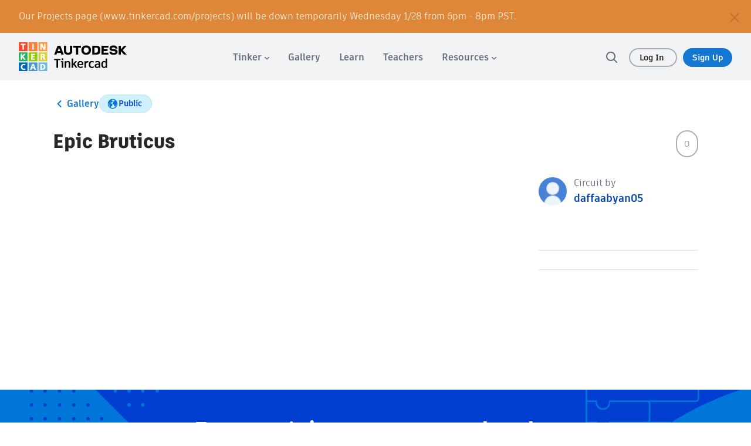

--- FILE ---
content_type: text/javascript
request_url: https://www.tinkercad.com/assets_fe_3lld40q/js/tinkercad-frontend/browser/chunk-B6LRJXCQ.js
body_size: 15843
content:
import{A as Ee,Aa as Ne,Ba as Y,Ca as Z,Cc as ne,D as $e,Gb as ee,Gc as ie,Hb as te,J as Ae,K as Ie,L as Oe,M as _e,Na as Be,Q as Pe,R as q,S as C,T as $,Wa as je,Xa as Me,Y as Ce,ac as Ge,b as F,cb as Fe,ea as H,eb as qe,ec as v,fb as He,fc as I,ha as ze,j as Se,ja as Le,jc as We,n as J,oa as ve,ob as Ue,oc as Xe,pb as Ze,t as Re,ua as De,v as Te,za as U}from"./chunk-7S5R3NG3.js";import{a as k,b as A,f as b,h as ye}from"./chunk-CHK7CJWB.js";function oe(){return{async:!1,breaks:!1,extensions:null,gfm:!0,hooks:null,pedantic:!1,renderer:null,silent:!1,tokenizer:null,walkTokens:null}}var P=oe();function et(c){P=c}var B={exec:()=>null};function m(c,e=""){let n=typeof c=="string"?c:c.source,t={replace:(i,r)=>{let s=typeof r=="string"?r:r.source;return s=s.replace(w.caret,"$1"),n=n.replace(i,s),t},getRegex:()=>new RegExp(n,e)};return t}var w={codeRemoveIndent:/^(?: {1,4}| {0,3}\t)/gm,outputLinkReplace:/\\([\[\]])/g,indentCodeCompensation:/^(\s+)(?:```)/,beginningSpace:/^\s+/,endingHash:/#$/,startingSpaceChar:/^ /,endingSpaceChar:/ $/,nonSpaceChar:/[^ ]/,newLineCharGlobal:/\n/g,tabCharGlobal:/\t/g,multipleSpaceGlobal:/\s+/g,blankLine:/^[ \t]*$/,doubleBlankLine:/\n[ \t]*\n[ \t]*$/,blockquoteStart:/^ {0,3}>/,blockquoteSetextReplace:/\n {0,3}((?:=+|-+) *)(?=\n|$)/g,blockquoteSetextReplace2:/^ {0,3}>[ \t]?/gm,listReplaceTabs:/^\t+/,listReplaceNesting:/^ {1,4}(?=( {4})*[^ ])/g,listIsTask:/^\[[ xX]\] /,listReplaceTask:/^\[[ xX]\] +/,anyLine:/\n.*\n/,hrefBrackets:/^<(.*)>$/,tableDelimiter:/[:|]/,tableAlignChars:/^\||\| *$/g,tableRowBlankLine:/\n[ \t]*$/,tableAlignRight:/^ *-+: *$/,tableAlignCenter:/^ *:-+: *$/,tableAlignLeft:/^ *:-+ *$/,startATag:/^<a /i,endATag:/^<\/a>/i,startPreScriptTag:/^<(pre|code|kbd|script)(\s|>)/i,endPreScriptTag:/^<\/(pre|code|kbd|script)(\s|>)/i,startAngleBracket:/^</,endAngleBracket:/>$/,pedanticHrefTitle:/^([^'"]*[^\s])\s+(['"])(.*)\2/,unicodeAlphaNumeric:/[\p{L}\p{N}]/u,escapeTest:/[&<>"']/,escapeReplace:/[&<>"']/g,escapeTestNoEncode:/[<>"']|&(?!(#\d{1,7}|#[Xx][a-fA-F0-9]{1,6}|\w+);)/,escapeReplaceNoEncode:/[<>"']|&(?!(#\d{1,7}|#[Xx][a-fA-F0-9]{1,6}|\w+);)/g,unescapeTest:/&(#(?:\d+)|(?:#x[0-9A-Fa-f]+)|(?:\w+));?/ig,caret:/(^|[^\[])\^/g,percentDecode:/%25/g,findPipe:/\|/g,splitPipe:/ \|/,slashPipe:/\\\|/g,carriageReturn:/\r\n|\r/g,spaceLine:/^ +$/gm,notSpaceStart:/^\S*/,endingNewline:/\n$/,listItemRegex:c=>new RegExp("^( {0,3}".concat(c,")((?:[	 ][^\\n]*)?(?:\\n|$))")),nextBulletRegex:c=>new RegExp("^ {0,".concat(Math.min(3,c-1),"}(?:[*+-]|\\d{1,9}[.)])((?:[ 	][^\\n]*)?(?:\\n|$))")),hrRegex:c=>new RegExp("^ {0,".concat(Math.min(3,c-1),"}((?:- *){3,}|(?:_ *){3,}|(?:\\* *){3,})(?:\\n+|$)")),fencesBeginRegex:c=>new RegExp("^ {0,".concat(Math.min(3,c-1),"}(?:```|~~~)")),headingBeginRegex:c=>new RegExp("^ {0,".concat(Math.min(3,c-1),"}#")),htmlBeginRegex:c=>new RegExp("^ {0,".concat(Math.min(3,c-1),"}<(?:[a-z].*>|!--)"),"i")},gt=/^(?:[ \t]*(?:\n|$))+/,mt=/^((?: {4}| {0,3}\t)[^\n]+(?:\n(?:[ \t]*(?:\n|$))*)?)+/,kt=/^ {0,3}(`{3,}(?=[^`\n]*(?:\n|$))|~{3,})([^\n]*)(?:\n|$)(?:|([\s\S]*?)(?:\n|$))(?: {0,3}\1[~`]* *(?=\n|$)|$)/,M=/^ {0,3}((?:-[\t ]*){3,}|(?:_[ \t]*){3,}|(?:\*[ \t]*){3,})(?:\n+|$)/,bt=/^ {0,3}(#{1,6})(?=\s|$)(.*)(?:\n+|$)/,le=/(?:[*+-]|\d{1,9}[.)])/,tt=/^(?!bull |blockCode|fences|blockquote|heading|html|table)((?:.|\n(?!\s*?\n|bull |blockCode|fences|blockquote|heading|html|table))+?)\n {0,3}(=+|-+) *(?:\n+|$)/,nt=m(tt).replace(/bull/g,le).replace(/blockCode/g,/(?: {4}| {0,3}\t)/).replace(/fences/g,/ {0,3}(?:`{3,}|~{3,})/).replace(/blockquote/g,/ {0,3}>/).replace(/heading/g,/ {0,3}#{1,6}/).replace(/html/g,/ {0,3}<[^\n>]+>\n/).replace(/\|table/g,"").getRegex(),xt=m(tt).replace(/bull/g,le).replace(/blockCode/g,/(?: {4}| {0,3}\t)/).replace(/fences/g,/ {0,3}(?:`{3,}|~{3,})/).replace(/blockquote/g,/ {0,3}>/).replace(/heading/g,/ {0,3}#{1,6}/).replace(/html/g,/ {0,3}<[^\n>]+>\n/).replace(/table/g,/ {0,3}\|?(?:[:\- ]*\|)+[\:\- ]*\n/).getRegex(),ae=/^([^\n]+(?:\n(?!hr|heading|lheading|blockquote|fences|list|html|table| +\n)[^\n]+)*)/,wt=/^[^\n]+/,ce=/(?!\s*\])(?:\\.|[^\[\]\\])+/,yt=m(/^ {0,3}\[(label)\]: *(?:\n[ \t]*)?([^<\s][^\s]*|<.*?>)(?:(?: +(?:\n[ \t]*)?| *\n[ \t]*)(title))? *(?:\n+|$)/).replace("label",ce).replace("title",/(?:"(?:\\"?|[^"\\])*"|'[^'\n]*(?:\n[^'\n]+)*\n?'|\([^()]*\))/).getRegex(),St=m(/^( {0,3}bull)([ \t][^\n]+?)?(?:\n|$)/).replace(/bull/g,le).getRegex(),X="address|article|aside|base|basefont|blockquote|body|caption|center|col|colgroup|dd|details|dialog|dir|div|dl|dt|fieldset|figcaption|figure|footer|form|frame|frameset|h[1-6]|head|header|hr|html|iframe|legend|li|link|main|menu|menuitem|meta|nav|noframes|ol|optgroup|option|p|param|search|section|summary|table|tbody|td|tfoot|th|thead|title|tr|track|ul",he=/<!--(?:-?>|[\s\S]*?(?:-->|$))/,Rt=m("^ {0,3}(?:<(script|pre|style|textarea)[\\s>][\\s\\S]*?(?:</\\1>[^\\n]*\\n+|$)|comment[^\\n]*(\\n+|$)|<\\?[\\s\\S]*?(?:\\?>\\n*|$)|<![A-Z][\\s\\S]*?(?:>\\n*|$)|<!\\[CDATA\\[[\\s\\S]*?(?:\\]\\]>\\n*|$)|</?(tag)(?: +|\\n|/?>)[\\s\\S]*?(?:(?:\\n[ 	]*)+\\n|$)|<(?!script|pre|style|textarea)([a-z][\\w-]*)(?:attribute)*? */?>(?=[ \\t]*(?:\\n|$))[\\s\\S]*?(?:(?:\\n[ 	]*)+\\n|$)|</(?!script|pre|style|textarea)[a-z][\\w-]*\\s*>(?=[ \\t]*(?:\\n|$))[\\s\\S]*?(?:(?:\\n[ 	]*)+\\n|$))","i").replace("comment",he).replace("tag",X).replace("attribute",/ +[a-zA-Z:_][\w.:-]*(?: *= *"[^"\n]*"| *= *'[^'\n]*'| *= *[^\s"'=<>`]+)?/).getRegex(),it=m(ae).replace("hr",M).replace("heading"," {0,3}#{1,6}(?:\\s|$)").replace("|lheading","").replace("|table","").replace("blockquote"," {0,3}>").replace("fences"," {0,3}(?:`{3,}(?=[^`\\n]*\\n)|~{3,})[^\\n]*\\n").replace("list"," {0,3}(?:[*+-]|1[.)]) ").replace("html","</?(?:tag)(?: +|\\n|/?>)|<(?:script|pre|style|textarea|!--)").replace("tag",X).getRegex(),Tt=m(/^( {0,3}> ?(paragraph|[^\n]*)(?:\n|$))+/).replace("paragraph",it).getRegex(),pe={blockquote:Tt,code:mt,def:yt,fences:kt,heading:bt,hr:M,html:Rt,lheading:nt,list:St,newline:gt,paragraph:it,table:B,text:wt},Ke=m("^ *([^\\n ].*)\\n {0,3}((?:\\| *)?:?-+:? *(?:\\| *:?-+:? *)*(?:\\| *)?)(?:\\n((?:(?! *\\n|hr|heading|blockquote|code|fences|list|html).*(?:\\n|$))*)\\n*|$)").replace("hr",M).replace("heading"," {0,3}#{1,6}(?:\\s|$)").replace("blockquote"," {0,3}>").replace("code","(?: {4}| {0,3}	)[^\\n]").replace("fences"," {0,3}(?:`{3,}(?=[^`\\n]*\\n)|~{3,})[^\\n]*\\n").replace("list"," {0,3}(?:[*+-]|1[.)]) ").replace("html","</?(?:tag)(?: +|\\n|/?>)|<(?:script|pre|style|textarea|!--)").replace("tag",X).getRegex(),Et=A(k({},pe),{lheading:xt,table:Ke,paragraph:m(ae).replace("hr",M).replace("heading"," {0,3}#{1,6}(?:\\s|$)").replace("|lheading","").replace("table",Ke).replace("blockquote"," {0,3}>").replace("fences"," {0,3}(?:`{3,}(?=[^`\\n]*\\n)|~{3,})[^\\n]*\\n").replace("list"," {0,3}(?:[*+-]|1[.)]) ").replace("html","</?(?:tag)(?: +|\\n|/?>)|<(?:script|pre|style|textarea|!--)").replace("tag",X).getRegex()}),$t=A(k({},pe),{html:m("^ *(?:comment *(?:\\n|\\s*$)|<(tag)[\\s\\S]+?</\\1> *(?:\\n{2,}|\\s*$)|<tag(?:\"[^\"]*\"|'[^']*'|\\s[^'\"/>\\s]*)*?/?> *(?:\\n{2,}|\\s*$))").replace("comment",he).replace(/tag/g,"(?!(?:a|em|strong|small|s|cite|q|dfn|abbr|data|time|code|var|samp|kbd|sub|sup|i|b|u|mark|ruby|rt|rp|bdi|bdo|span|br|wbr|ins|del|img)\\b)\\w+(?!:|[^\\w\\s@]*@)\\b").getRegex(),def:/^ *\[([^\]]+)\]: *<?([^\s>]+)>?(?: +(["(][^\n]+[")]))? *(?:\n+|$)/,heading:/^(#{1,6})(.*)(?:\n+|$)/,fences:B,lheading:/^(.+?)\n {0,3}(=+|-+) *(?:\n+|$)/,paragraph:m(ae).replace("hr",M).replace("heading"," *#{1,6} *[^\n]").replace("lheading",nt).replace("|table","").replace("blockquote"," {0,3}>").replace("|fences","").replace("|list","").replace("|html","").replace("|tag","").getRegex()}),At=/^\\([!"#$%&'()*+,\-./:;<=>?@\[\]\\^_`{|}~])/,It=/^(`+)([^`]|[^`][\s\S]*?[^`])\1(?!`)/,rt=/^( {2,}|\\)\n(?!\s*$)/,Ot=/^(`+|[^`])(?:(?= {2,}\n)|[\s\S]*?(?:(?=[\\<!\[`*_]|\b_|$)|[^ ](?= {2,}\n)))/,K=/[\p{P}\p{S}]/u,ue=/[\s\p{P}\p{S}]/u,st=/[^\s\p{P}\p{S}]/u,_t=m(/^((?![*_])punctSpace)/,"u").replace(/punctSpace/g,ue).getRegex(),ot=/(?!~)[\p{P}\p{S}]/u,Pt=/(?!~)[\s\p{P}\p{S}]/u,Ct=/(?:[^\s\p{P}\p{S}]|~)/u,zt=/\[[^[\]]*?\]\((?:\\.|[^\\\(\)]|\((?:\\.|[^\\\(\)])*\))*\)|`[^`]*?`|<[^<>]*?>/g,lt=/^(?:\*+(?:((?!\*)punct)|[^\s*]))|^_+(?:((?!_)punct)|([^\s_]))/,Lt=m(lt,"u").replace(/punct/g,K).getRegex(),vt=m(lt,"u").replace(/punct/g,ot).getRegex(),at="^[^_*]*?__[^_*]*?\\*[^_*]*?(?=__)|[^*]+(?=[^*])|(?!\\*)punct(\\*+)(?=[\\s]|$)|notPunctSpace(\\*+)(?!\\*)(?=punctSpace|$)|(?!\\*)punctSpace(\\*+)(?=notPunctSpace)|[\\s](\\*+)(?!\\*)(?=punct)|(?!\\*)punct(\\*+)(?!\\*)(?=punct)|notPunctSpace(\\*+)(?=notPunctSpace)",Dt=m(at,"gu").replace(/notPunctSpace/g,st).replace(/punctSpace/g,ue).replace(/punct/g,K).getRegex(),Nt=m(at,"gu").replace(/notPunctSpace/g,Ct).replace(/punctSpace/g,Pt).replace(/punct/g,ot).getRegex(),Bt=m("^[^_*]*?\\*\\*[^_*]*?_[^_*]*?(?=\\*\\*)|[^_]+(?=[^_])|(?!_)punct(_+)(?=[\\s]|$)|notPunctSpace(_+)(?!_)(?=punctSpace|$)|(?!_)punctSpace(_+)(?=notPunctSpace)|[\\s](_+)(?!_)(?=punct)|(?!_)punct(_+)(?!_)(?=punct)","gu").replace(/notPunctSpace/g,st).replace(/punctSpace/g,ue).replace(/punct/g,K).getRegex(),jt=m(/\\(punct)/,"gu").replace(/punct/g,K).getRegex(),Mt=m(/^<(scheme:[^\s\x00-\x1f<>]*|email)>/).replace("scheme",/[a-zA-Z][a-zA-Z0-9+.-]{1,31}/).replace("email",/[a-zA-Z0-9.!#$%&'*+/=?^_`{|}~-]+(@)[a-zA-Z0-9](?:[a-zA-Z0-9-]{0,61}[a-zA-Z0-9])?(?:\.[a-zA-Z0-9](?:[a-zA-Z0-9-]{0,61}[a-zA-Z0-9])?)+(?![-_])/).getRegex(),Ft=m(he).replace("(?:-->|$)","-->").getRegex(),qt=m("^comment|^</[a-zA-Z][\\w:-]*\\s*>|^<[a-zA-Z][\\w-]*(?:attribute)*?\\s*/?>|^<\\?[\\s\\S]*?\\?>|^<![a-zA-Z]+\\s[\\s\\S]*?>|^<!\\[CDATA\\[[\\s\\S]*?\\]\\]>").replace("comment",Ft).replace("attribute",/\s+[a-zA-Z:_][\w.:-]*(?:\s*=\s*"[^"]*"|\s*=\s*'[^']*'|\s*=\s*[^\s"'=<>`]+)?/).getRegex(),W=/(?:\[(?:\\.|[^\[\]\\])*\]|\\.|`[^`]*`|[^\[\]\\`])*?/,Ht=m(/^!?\[(label)\]\(\s*(href)(?:(?:[ \t]*(?:\n[ \t]*)?)(title))?\s*\)/).replace("label",W).replace("href",/<(?:\\.|[^\n<>\\])+>|[^ \t\n\x00-\x1f]*/).replace("title",/"(?:\\"?|[^"\\])*"|'(?:\\'?|[^'\\])*'|\((?:\\\)?|[^)\\])*\)/).getRegex(),ct=m(/^!?\[(label)\]\[(ref)\]/).replace("label",W).replace("ref",ce).getRegex(),ht=m(/^!?\[(ref)\](?:\[\])?/).replace("ref",ce).getRegex(),Ut=m("reflink|nolink(?!\\()","g").replace("reflink",ct).replace("nolink",ht).getRegex(),de={_backpedal:B,anyPunctuation:jt,autolink:Mt,blockSkip:zt,br:rt,code:It,del:B,emStrongLDelim:Lt,emStrongRDelimAst:Dt,emStrongRDelimUnd:Bt,escape:At,link:Ht,nolink:ht,punctuation:_t,reflink:ct,reflinkSearch:Ut,tag:qt,text:Ot,url:B},Zt=A(k({},de),{link:m(/^!?\[(label)\]\((.*?)\)/).replace("label",W).getRegex(),reflink:m(/^!?\[(label)\]\s*\[([^\]]*)\]/).replace("label",W).getRegex()}),re=A(k({},de),{emStrongRDelimAst:Nt,emStrongLDelim:vt,url:m(/^((?:ftp|https?):\/\/|www\.)(?:[a-zA-Z0-9\-]+\.?)+[^\s<]*|^email/,"i").replace("email",/[A-Za-z0-9._+-]+(@)[a-zA-Z0-9-_]+(?:\.[a-zA-Z0-9-_]*[a-zA-Z0-9])+(?![-_])/).getRegex(),_backpedal:/(?:[^?!.,:;*_'"~()&]+|\([^)]*\)|&(?![a-zA-Z0-9]+;$)|[?!.,:;*_'"~)]+(?!$))+/,del:/^(~~?)(?=[^\s~])((?:\\.|[^\\])*?(?:\\.|[^\s~\\]))\1(?=[^~]|$)/,text:/^([`~]+|[^`~])(?:(?= {2,}\n)|(?=[a-zA-Z0-9.!#$%&'*+\/=?_`{\|}~-]+@)|[\s\S]*?(?:(?=[\\<!\[`*~_]|\b_|https?:\/\/|ftp:\/\/|www\.|$)|[^ ](?= {2,}\n)|[^a-zA-Z0-9.!#$%&'*+\/=?_`{\|}~-](?=[a-zA-Z0-9.!#$%&'*+\/=?_`{\|}~-]+@)))/}),Gt=A(k({},re),{br:m(rt).replace("{2,}","*").getRegex(),text:m(re.text).replace("\\b_","\\b_| {2,}\\n").replace(/\{2,\}/g,"*").getRegex()}),G={normal:pe,gfm:Et,pedantic:$t},D={normal:de,gfm:re,breaks:Gt,pedantic:Zt},Wt={"&":"&amp;","<":"&lt;",">":"&gt;",'"':"&quot;","'":"&#39;"},Qe=c=>Wt[c];function E(c,e){if(e){if(w.escapeTest.test(c))return c.replace(w.escapeReplace,Qe)}else if(w.escapeTestNoEncode.test(c))return c.replace(w.escapeReplaceNoEncode,Qe);return c}function Ve(c){try{c=encodeURI(c).replace(w.percentDecode,"%")}catch{return null}return c}function Je(c,e){var r;let n=c.replace(w.findPipe,(s,o,h)=>{let l=!1,a=o;for(;--a>=0&&h[a]==="\\";)l=!l;return l?"|":" |"}),t=n.split(w.splitPipe),i=0;if(t[0].trim()||t.shift(),t.length>0&&!((r=t.at(-1))!=null&&r.trim())&&t.pop(),e)if(t.length>e)t.splice(e);else for(;t.length<e;)t.push("");for(;i<t.length;i++)t[i]=t[i].trim().replace(w.slashPipe,"|");return t}function N(c,e,n){let t=c.length;if(t===0)return"";let i=0;for(;i<t&&c.charAt(t-i-1)===e;)i++;return c.slice(0,t-i)}function Xt(c,e){if(c.indexOf(e[1])===-1)return-1;let n=0;for(let t=0;t<c.length;t++)if(c[t]==="\\")t++;else if(c[t]===e[0])n++;else if(c[t]===e[1]&&(n--,n<0))return t;return n>0?-2:-1}function Ye(c,e,n,t,i){let r=e.href,s=e.title||null,o=c[1].replace(i.other.outputLinkReplace,"$1");t.state.inLink=!0;let h={type:c[0].charAt(0)==="!"?"image":"link",raw:n,href:r,title:s,text:o,tokens:t.inlineTokens(o)};return t.state.inLink=!1,h}function Kt(c,e,n){let t=c.match(n.other.indentCodeCompensation);if(t===null)return e;let i=t[1];return e.split("\n").map(r=>{let s=r.match(n.other.beginningSpace);if(s===null)return r;let[o]=s;return o.length>=i.length?r.slice(i.length):r}).join("\n")}var z=class{constructor(e){b(this,"options");b(this,"rules");b(this,"lexer");this.options=e||P}space(e){let n=this.rules.block.newline.exec(e);if(n&&n[0].length>0)return{type:"space",raw:n[0]}}code(e){let n=this.rules.block.code.exec(e);if(n){let t=n[0].replace(this.rules.other.codeRemoveIndent,"");return{type:"code",raw:n[0],codeBlockStyle:"indented",text:this.options.pedantic?t:N(t,"\n")}}}fences(e){let n=this.rules.block.fences.exec(e);if(n){let t=n[0],i=Kt(t,n[3]||"",this.rules);return{type:"code",raw:t,lang:n[2]?n[2].trim().replace(this.rules.inline.anyPunctuation,"$1"):n[2],text:i}}}heading(e){let n=this.rules.block.heading.exec(e);if(n){let t=n[2].trim();if(this.rules.other.endingHash.test(t)){let i=N(t,"#");(this.options.pedantic||!i||this.rules.other.endingSpaceChar.test(i))&&(t=i.trim())}return{type:"heading",raw:n[0],depth:n[1].length,text:t,tokens:this.lexer.inline(t)}}}hr(e){let n=this.rules.block.hr.exec(e);if(n)return{type:"hr",raw:N(n[0],"\n")}}blockquote(e){let n=this.rules.block.blockquote.exec(e);if(n){let t=N(n[0],"\n").split("\n"),i="",r="",s=[];for(;t.length>0;){let o=!1,h=[],l;for(l=0;l<t.length;l++)if(this.rules.other.blockquoteStart.test(t[l]))h.push(t[l]),o=!0;else if(!o)h.push(t[l]);else break;t=t.slice(l);let a=h.join("\n"),u=a.replace(this.rules.other.blockquoteSetextReplace,"\n    $1").replace(this.rules.other.blockquoteSetextReplace2,"");i=i?"".concat(i,"\n").concat(a):a,r=r?"".concat(r,"\n").concat(u):u;let p=this.lexer.state.top;if(this.lexer.state.top=!0,this.lexer.blockTokens(u,s,!0),this.lexer.state.top=p,t.length===0)break;let d=s.at(-1);if((d==null?void 0:d.type)==="code")break;if((d==null?void 0:d.type)==="blockquote"){let x=d,f=x.raw+"\n"+t.join("\n"),y=this.blockquote(f);s[s.length-1]=y,i=i.substring(0,i.length-x.raw.length)+y.raw,r=r.substring(0,r.length-x.text.length)+y.text;break}else if((d==null?void 0:d.type)==="list"){let x=d,f=x.raw+"\n"+t.join("\n"),y=this.list(f);s[s.length-1]=y,i=i.substring(0,i.length-d.raw.length)+y.raw,r=r.substring(0,r.length-x.raw.length)+y.raw,t=f.substring(s.at(-1).raw.length).split("\n");continue}}return{type:"blockquote",raw:i,tokens:s,text:r}}}list(e){let n=this.rules.block.list.exec(e);if(n){let t=n[1].trim(),i=t.length>1,r={type:"list",raw:"",ordered:i,start:i?+t.slice(0,-1):"",loose:!1,items:[]};t=i?"\\d{1,9}\\".concat(t.slice(-1)):"\\".concat(t),this.options.pedantic&&(t=i?t:"[*+-]");let s=this.rules.other.listItemRegex(t),o=!1;for(;e;){let l=!1,a="",u="";if(!(n=s.exec(e))||this.rules.block.hr.test(e))break;a=n[0],e=e.substring(a.length);let p=n[2].split("\n",1)[0].replace(this.rules.other.listReplaceTabs,Q=>" ".repeat(3*Q.length)),d=e.split("\n",1)[0],x=!p.trim(),f=0;if(this.options.pedantic?(f=2,u=p.trimStart()):x?f=n[1].length+1:(f=n[2].search(this.rules.other.nonSpaceChar),f=f>4?1:f,u=p.slice(f),f+=n[1].length),x&&this.rules.other.blankLine.test(d)&&(a+=d+"\n",e=e.substring(d.length+1),l=!0),!l){let Q=this.rules.other.nextBulletRegex(f),be=this.rules.other.hrRegex(f),xe=this.rules.other.fencesBeginRegex(f),we=this.rules.other.headingBeginRegex(f),ft=this.rules.other.htmlBeginRegex(f);for(;e;){let V=e.split("\n",1)[0],L;if(d=V,this.options.pedantic?(d=d.replace(this.rules.other.listReplaceNesting,"  "),L=d):L=d.replace(this.rules.other.tabCharGlobal,"    "),xe.test(d)||we.test(d)||ft.test(d)||Q.test(d)||be.test(d))break;if(L.search(this.rules.other.nonSpaceChar)>=f||!d.trim())u+="\n"+L.slice(f);else{if(x||p.replace(this.rules.other.tabCharGlobal,"    ").search(this.rules.other.nonSpaceChar)>=4||xe.test(p)||we.test(p)||be.test(p))break;u+="\n"+d}!x&&!d.trim()&&(x=!0),a+=V+"\n",e=e.substring(V.length+1),p=L.slice(f)}}r.loose||(o?r.loose=!0:this.rules.other.doubleBlankLine.test(a)&&(o=!0));let y=null,ke;this.options.gfm&&(y=this.rules.other.listIsTask.exec(u),y&&(ke=y[0]!=="[ ] ",u=u.replace(this.rules.other.listReplaceTask,""))),r.items.push({type:"list_item",raw:a,task:!!y,checked:ke,loose:!1,text:u,tokens:[]}),r.raw+=a}let h=r.items.at(-1);if(h)h.raw=h.raw.trimEnd(),h.text=h.text.trimEnd();else return;r.raw=r.raw.trimEnd();for(let l=0;l<r.items.length;l++)if(this.lexer.state.top=!1,r.items[l].tokens=this.lexer.blockTokens(r.items[l].text,[]),!r.loose){let a=r.items[l].tokens.filter(p=>p.type==="space"),u=a.length>0&&a.some(p=>this.rules.other.anyLine.test(p.raw));r.loose=u}if(r.loose)for(let l=0;l<r.items.length;l++)r.items[l].loose=!0;return r}}html(e){let n=this.rules.block.html.exec(e);if(n)return{type:"html",block:!0,raw:n[0],pre:n[1]==="pre"||n[1]==="script"||n[1]==="style",text:n[0]}}def(e){let n=this.rules.block.def.exec(e);if(n){let t=n[1].toLowerCase().replace(this.rules.other.multipleSpaceGlobal," "),i=n[2]?n[2].replace(this.rules.other.hrefBrackets,"$1").replace(this.rules.inline.anyPunctuation,"$1"):"",r=n[3]?n[3].substring(1,n[3].length-1).replace(this.rules.inline.anyPunctuation,"$1"):n[3];return{type:"def",tag:t,raw:n[0],href:i,title:r}}}table(e){var o;let n=this.rules.block.table.exec(e);if(!n||!this.rules.other.tableDelimiter.test(n[2]))return;let t=Je(n[1]),i=n[2].replace(this.rules.other.tableAlignChars,"").split("|"),r=(o=n[3])!=null&&o.trim()?n[3].replace(this.rules.other.tableRowBlankLine,"").split("\n"):[],s={type:"table",raw:n[0],header:[],align:[],rows:[]};if(t.length===i.length){for(let h of i)this.rules.other.tableAlignRight.test(h)?s.align.push("right"):this.rules.other.tableAlignCenter.test(h)?s.align.push("center"):this.rules.other.tableAlignLeft.test(h)?s.align.push("left"):s.align.push(null);for(let h=0;h<t.length;h++)s.header.push({text:t[h],tokens:this.lexer.inline(t[h]),header:!0,align:s.align[h]});for(let h of r)s.rows.push(Je(h,s.header.length).map((l,a)=>({text:l,tokens:this.lexer.inline(l),header:!1,align:s.align[a]})));return s}}lheading(e){let n=this.rules.block.lheading.exec(e);if(n)return{type:"heading",raw:n[0],depth:n[2].charAt(0)==="="?1:2,text:n[1],tokens:this.lexer.inline(n[1])}}paragraph(e){let n=this.rules.block.paragraph.exec(e);if(n){let t=n[1].charAt(n[1].length-1)==="\n"?n[1].slice(0,-1):n[1];return{type:"paragraph",raw:n[0],text:t,tokens:this.lexer.inline(t)}}}text(e){let n=this.rules.block.text.exec(e);if(n)return{type:"text",raw:n[0],text:n[0],tokens:this.lexer.inline(n[0])}}escape(e){let n=this.rules.inline.escape.exec(e);if(n)return{type:"escape",raw:n[0],text:n[1]}}tag(e){let n=this.rules.inline.tag.exec(e);if(n)return!this.lexer.state.inLink&&this.rules.other.startATag.test(n[0])?this.lexer.state.inLink=!0:this.lexer.state.inLink&&this.rules.other.endATag.test(n[0])&&(this.lexer.state.inLink=!1),!this.lexer.state.inRawBlock&&this.rules.other.startPreScriptTag.test(n[0])?this.lexer.state.inRawBlock=!0:this.lexer.state.inRawBlock&&this.rules.other.endPreScriptTag.test(n[0])&&(this.lexer.state.inRawBlock=!1),{type:"html",raw:n[0],inLink:this.lexer.state.inLink,inRawBlock:this.lexer.state.inRawBlock,block:!1,text:n[0]}}link(e){let n=this.rules.inline.link.exec(e);if(n){let t=n[2].trim();if(!this.options.pedantic&&this.rules.other.startAngleBracket.test(t)){if(!this.rules.other.endAngleBracket.test(t))return;let s=N(t.slice(0,-1),"\\");if((t.length-s.length)%2===0)return}else{let s=Xt(n[2],"()");if(s===-2)return;if(s>-1){let h=(n[0].indexOf("!")===0?5:4)+n[1].length+s;n[2]=n[2].substring(0,s),n[0]=n[0].substring(0,h).trim(),n[3]=""}}let i=n[2],r="";if(this.options.pedantic){let s=this.rules.other.pedanticHrefTitle.exec(i);s&&(i=s[1],r=s[3])}else r=n[3]?n[3].slice(1,-1):"";return i=i.trim(),this.rules.other.startAngleBracket.test(i)&&(this.options.pedantic&&!this.rules.other.endAngleBracket.test(t)?i=i.slice(1):i=i.slice(1,-1)),Ye(n,{href:i&&i.replace(this.rules.inline.anyPunctuation,"$1"),title:r&&r.replace(this.rules.inline.anyPunctuation,"$1")},n[0],this.lexer,this.rules)}}reflink(e,n){let t;if((t=this.rules.inline.reflink.exec(e))||(t=this.rules.inline.nolink.exec(e))){let i=(t[2]||t[1]).replace(this.rules.other.multipleSpaceGlobal," "),r=n[i.toLowerCase()];if(!r){let s=t[0].charAt(0);return{type:"text",raw:s,text:s}}return Ye(t,r,t[0],this.lexer,this.rules)}}emStrong(e,n,t=""){let i=this.rules.inline.emStrongLDelim.exec(e);if(!i||i[3]&&t.match(this.rules.other.unicodeAlphaNumeric))return;if(!(i[1]||i[2]||"")||!t||this.rules.inline.punctuation.exec(t)){let s=[...i[0]].length-1,o,h,l=s,a=0,u=i[0][0]==="*"?this.rules.inline.emStrongRDelimAst:this.rules.inline.emStrongRDelimUnd;for(u.lastIndex=0,n=n.slice(-1*e.length+s);(i=u.exec(n))!=null;){if(o=i[1]||i[2]||i[3]||i[4]||i[5]||i[6],!o)continue;if(h=[...o].length,i[3]||i[4]){l+=h;continue}else if((i[5]||i[6])&&s%3&&!((s+h)%3)){a+=h;continue}if(l-=h,l>0)continue;h=Math.min(h,h+l+a);let p=[...i[0]][0].length,d=e.slice(0,s+i.index+p+h);if(Math.min(s,h)%2){let f=d.slice(1,-1);return{type:"em",raw:d,text:f,tokens:this.lexer.inlineTokens(f)}}let x=d.slice(2,-2);return{type:"strong",raw:d,text:x,tokens:this.lexer.inlineTokens(x)}}}}codespan(e){let n=this.rules.inline.code.exec(e);if(n){let t=n[2].replace(this.rules.other.newLineCharGlobal," "),i=this.rules.other.nonSpaceChar.test(t),r=this.rules.other.startingSpaceChar.test(t)&&this.rules.other.endingSpaceChar.test(t);return i&&r&&(t=t.substring(1,t.length-1)),{type:"codespan",raw:n[0],text:t}}}br(e){let n=this.rules.inline.br.exec(e);if(n)return{type:"br",raw:n[0]}}del(e){let n=this.rules.inline.del.exec(e);if(n)return{type:"del",raw:n[0],text:n[2],tokens:this.lexer.inlineTokens(n[2])}}autolink(e){let n=this.rules.inline.autolink.exec(e);if(n){let t,i;return n[2]==="@"?(t=n[1],i="mailto:"+t):(t=n[1],i=t),{type:"link",raw:n[0],text:t,href:i,tokens:[{type:"text",raw:t,text:t}]}}}url(e){var t,i;let n;if(n=this.rules.inline.url.exec(e)){let r,s;if(n[2]==="@")r=n[0],s="mailto:"+r;else{let o;do o=n[0],n[0]=(i=(t=this.rules.inline._backpedal.exec(n[0]))==null?void 0:t[0])!=null?i:"";while(o!==n[0]);r=n[0],n[1]==="www."?s="http://"+n[0]:s=n[0]}return{type:"link",raw:n[0],text:r,href:s,tokens:[{type:"text",raw:r,text:r}]}}}inlineText(e){let n=this.rules.inline.text.exec(e);if(n){let t=this.lexer.state.inRawBlock;return{type:"text",raw:n[0],text:n[0],escaped:t}}}},R=class c{constructor(e){b(this,"tokens");b(this,"options");b(this,"state");b(this,"tokenizer");b(this,"inlineQueue");this.tokens=[],this.tokens.links=Object.create(null),this.options=e||P,this.options.tokenizer=this.options.tokenizer||new z,this.tokenizer=this.options.tokenizer,this.tokenizer.options=this.options,this.tokenizer.lexer=this,this.inlineQueue=[],this.state={inLink:!1,inRawBlock:!1,top:!0};let n={other:w,block:G.normal,inline:D.normal};this.options.pedantic?(n.block=G.pedantic,n.inline=D.pedantic):this.options.gfm&&(n.block=G.gfm,this.options.breaks?n.inline=D.breaks:n.inline=D.gfm),this.tokenizer.rules=n}static get rules(){return{block:G,inline:D}}static lex(e,n){return new c(n).lex(e)}static lexInline(e,n){return new c(n).inlineTokens(e)}lex(e){e=e.replace(w.carriageReturn,"\n"),this.blockTokens(e,this.tokens);for(let n=0;n<this.inlineQueue.length;n++){let t=this.inlineQueue[n];this.inlineTokens(t.src,t.tokens)}return this.inlineQueue=[],this.tokens}blockTokens(e,n=[],t=!1){var i,r,s;for(this.options.pedantic&&(e=e.replace(w.tabCharGlobal,"    ").replace(w.spaceLine,""));e;){let o;if((r=(i=this.options.extensions)==null?void 0:i.block)!=null&&r.some(l=>(o=l.call({lexer:this},e,n))?(e=e.substring(o.raw.length),n.push(o),!0):!1))continue;if(o=this.tokenizer.space(e)){e=e.substring(o.raw.length);let l=n.at(-1);o.raw.length===1&&l!==void 0?l.raw+="\n":n.push(o);continue}if(o=this.tokenizer.code(e)){e=e.substring(o.raw.length);let l=n.at(-1);(l==null?void 0:l.type)==="paragraph"||(l==null?void 0:l.type)==="text"?(l.raw+="\n"+o.raw,l.text+="\n"+o.text,this.inlineQueue.at(-1).src=l.text):n.push(o);continue}if(o=this.tokenizer.fences(e)){e=e.substring(o.raw.length),n.push(o);continue}if(o=this.tokenizer.heading(e)){e=e.substring(o.raw.length),n.push(o);continue}if(o=this.tokenizer.hr(e)){e=e.substring(o.raw.length),n.push(o);continue}if(o=this.tokenizer.blockquote(e)){e=e.substring(o.raw.length),n.push(o);continue}if(o=this.tokenizer.list(e)){e=e.substring(o.raw.length),n.push(o);continue}if(o=this.tokenizer.html(e)){e=e.substring(o.raw.length),n.push(o);continue}if(o=this.tokenizer.def(e)){e=e.substring(o.raw.length);let l=n.at(-1);(l==null?void 0:l.type)==="paragraph"||(l==null?void 0:l.type)==="text"?(l.raw+="\n"+o.raw,l.text+="\n"+o.raw,this.inlineQueue.at(-1).src=l.text):this.tokens.links[o.tag]||(this.tokens.links[o.tag]={href:o.href,title:o.title});continue}if(o=this.tokenizer.table(e)){e=e.substring(o.raw.length),n.push(o);continue}if(o=this.tokenizer.lheading(e)){e=e.substring(o.raw.length),n.push(o);continue}let h=e;if((s=this.options.extensions)!=null&&s.startBlock){let l=1/0,a=e.slice(1),u;this.options.extensions.startBlock.forEach(p=>{u=p.call({lexer:this},a),typeof u=="number"&&u>=0&&(l=Math.min(l,u))}),l<1/0&&l>=0&&(h=e.substring(0,l+1))}if(this.state.top&&(o=this.tokenizer.paragraph(h))){let l=n.at(-1);t&&(l==null?void 0:l.type)==="paragraph"?(l.raw+="\n"+o.raw,l.text+="\n"+o.text,this.inlineQueue.pop(),this.inlineQueue.at(-1).src=l.text):n.push(o),t=h.length!==e.length,e=e.substring(o.raw.length);continue}if(o=this.tokenizer.text(e)){e=e.substring(o.raw.length);let l=n.at(-1);(l==null?void 0:l.type)==="text"?(l.raw+="\n"+o.raw,l.text+="\n"+o.text,this.inlineQueue.pop(),this.inlineQueue.at(-1).src=l.text):n.push(o);continue}if(e){let l="Infinite loop on byte: "+e.charCodeAt(0);if(this.options.silent){console.error(l);break}else throw new Error(l)}}return this.state.top=!0,n}inline(e,n=[]){return this.inlineQueue.push({src:e,tokens:n}),n}inlineTokens(e,n=[]){var o,h,l;let t=e,i=null;if(this.tokens.links){let a=Object.keys(this.tokens.links);if(a.length>0)for(;(i=this.tokenizer.rules.inline.reflinkSearch.exec(t))!=null;)a.includes(i[0].slice(i[0].lastIndexOf("[")+1,-1))&&(t=t.slice(0,i.index)+"["+"a".repeat(i[0].length-2)+"]"+t.slice(this.tokenizer.rules.inline.reflinkSearch.lastIndex))}for(;(i=this.tokenizer.rules.inline.anyPunctuation.exec(t))!=null;)t=t.slice(0,i.index)+"++"+t.slice(this.tokenizer.rules.inline.anyPunctuation.lastIndex);for(;(i=this.tokenizer.rules.inline.blockSkip.exec(t))!=null;)t=t.slice(0,i.index)+"["+"a".repeat(i[0].length-2)+"]"+t.slice(this.tokenizer.rules.inline.blockSkip.lastIndex);let r=!1,s="";for(;e;){r||(s=""),r=!1;let a;if((h=(o=this.options.extensions)==null?void 0:o.inline)!=null&&h.some(p=>(a=p.call({lexer:this},e,n))?(e=e.substring(a.raw.length),n.push(a),!0):!1))continue;if(a=this.tokenizer.escape(e)){e=e.substring(a.raw.length),n.push(a);continue}if(a=this.tokenizer.tag(e)){e=e.substring(a.raw.length),n.push(a);continue}if(a=this.tokenizer.link(e)){e=e.substring(a.raw.length),n.push(a);continue}if(a=this.tokenizer.reflink(e,this.tokens.links)){e=e.substring(a.raw.length);let p=n.at(-1);a.type==="text"&&(p==null?void 0:p.type)==="text"?(p.raw+=a.raw,p.text+=a.text):n.push(a);continue}if(a=this.tokenizer.emStrong(e,t,s)){e=e.substring(a.raw.length),n.push(a);continue}if(a=this.tokenizer.codespan(e)){e=e.substring(a.raw.length),n.push(a);continue}if(a=this.tokenizer.br(e)){e=e.substring(a.raw.length),n.push(a);continue}if(a=this.tokenizer.del(e)){e=e.substring(a.raw.length),n.push(a);continue}if(a=this.tokenizer.autolink(e)){e=e.substring(a.raw.length),n.push(a);continue}if(!this.state.inLink&&(a=this.tokenizer.url(e))){e=e.substring(a.raw.length),n.push(a);continue}let u=e;if((l=this.options.extensions)!=null&&l.startInline){let p=1/0,d=e.slice(1),x;this.options.extensions.startInline.forEach(f=>{x=f.call({lexer:this},d),typeof x=="number"&&x>=0&&(p=Math.min(p,x))}),p<1/0&&p>=0&&(u=e.substring(0,p+1))}if(a=this.tokenizer.inlineText(u)){e=e.substring(a.raw.length),a.raw.slice(-1)!=="_"&&(s=a.raw.slice(-1)),r=!0;let p=n.at(-1);(p==null?void 0:p.type)==="text"?(p.raw+=a.raw,p.text+=a.text):n.push(a);continue}if(e){let p="Infinite loop on byte: "+e.charCodeAt(0);if(this.options.silent){console.error(p);break}else throw new Error(p)}}return n}},S=class{constructor(e){b(this,"options");b(this,"parser");this.options=e||P}space(e){return""}code({text:e,lang:n,escaped:t}){var s;let i=(s=(n||"").match(w.notSpaceStart))==null?void 0:s[0],r=e.replace(w.endingNewline,"")+"\n";return i?'<pre><code class="language-'+E(i)+'">'+(t?r:E(r,!0))+"</code></pre>\n":"<pre><code>"+(t?r:E(r,!0))+"</code></pre>\n"}blockquote({tokens:e}){let n=this.parser.parse(e);return"<blockquote>\n".concat(n,"</blockquote>\n")}html({text:e}){return e}heading({tokens:e,depth:n}){return"<h".concat(n,">").concat(this.parser.parseInline(e),"</h").concat(n,">\n")}hr(e){return"<hr>\n"}list(e){let n=e.ordered,t=e.start,i="";for(let o=0;o<e.items.length;o++){let h=e.items[o];i+=this.listitem(h)}let r=n?"ol":"ul",s=n&&t!==1?' start="'+t+'"':"";return"<"+r+s+">\n"+i+"</"+r+">\n"}listitem(e){var t;let n="";if(e.task){let i=this.checkbox({checked:!!e.checked});e.loose?((t=e.tokens[0])==null?void 0:t.type)==="paragraph"?(e.tokens[0].text=i+" "+e.tokens[0].text,e.tokens[0].tokens&&e.tokens[0].tokens.length>0&&e.tokens[0].tokens[0].type==="text"&&(e.tokens[0].tokens[0].text=i+" "+E(e.tokens[0].tokens[0].text),e.tokens[0].tokens[0].escaped=!0)):e.tokens.unshift({type:"text",raw:i+" ",text:i+" ",escaped:!0}):n+=i+" "}return n+=this.parser.parse(e.tokens,!!e.loose),"<li>".concat(n,"</li>\n")}checkbox({checked:e}){return"<input "+(e?'checked="" ':"")+'disabled="" type="checkbox">'}paragraph({tokens:e}){return"<p>".concat(this.parser.parseInline(e),"</p>\n")}table(e){let n="",t="";for(let r=0;r<e.header.length;r++)t+=this.tablecell(e.header[r]);n+=this.tablerow({text:t});let i="";for(let r=0;r<e.rows.length;r++){let s=e.rows[r];t="";for(let o=0;o<s.length;o++)t+=this.tablecell(s[o]);i+=this.tablerow({text:t})}return i&&(i="<tbody>".concat(i,"</tbody>")),"<table>\n<thead>\n"+n+"</thead>\n"+i+"</table>\n"}tablerow({text:e}){return"<tr>\n".concat(e,"</tr>\n")}tablecell(e){let n=this.parser.parseInline(e.tokens),t=e.header?"th":"td";return(e.align?"<".concat(t,' align="').concat(e.align,'">'):"<".concat(t,">"))+n+"</".concat(t,">\n")}strong({tokens:e}){return"<strong>".concat(this.parser.parseInline(e),"</strong>")}em({tokens:e}){return"<em>".concat(this.parser.parseInline(e),"</em>")}codespan({text:e}){return"<code>".concat(E(e,!0),"</code>")}br(e){return"<br>"}del({tokens:e}){return"<del>".concat(this.parser.parseInline(e),"</del>")}link({href:e,title:n,tokens:t}){let i=this.parser.parseInline(t),r=Ve(e);if(r===null)return i;e=r;let s='<a href="'+e+'"';return n&&(s+=' title="'+E(n)+'"'),s+=">"+i+"</a>",s}image({href:e,title:n,text:t,tokens:i}){i&&(t=this.parser.parseInline(i,this.parser.textRenderer));let r=Ve(e);if(r===null)return E(t);e=r;let s='<img src="'.concat(e,'" alt="').concat(t,'"');return n&&(s+=' title="'.concat(E(n),'"')),s+=">",s}text(e){return"tokens"in e&&e.tokens?this.parser.parseInline(e.tokens):"escaped"in e&&e.escaped?e.text:E(e.text)}},j=class{strong({text:e}){return e}em({text:e}){return e}codespan({text:e}){return e}del({text:e}){return e}html({text:e}){return e}text({text:e}){return e}link({text:e}){return""+e}image({text:e}){return""+e}br(){return""}},T=class c{constructor(e){b(this,"options");b(this,"renderer");b(this,"textRenderer");this.options=e||P,this.options.renderer=this.options.renderer||new S,this.renderer=this.options.renderer,this.renderer.options=this.options,this.renderer.parser=this,this.textRenderer=new j}static parse(e,n){return new c(n).parse(e)}static parseInline(e,n){return new c(n).parseInline(e)}parse(e,n=!0){var i,r;let t="";for(let s=0;s<e.length;s++){let o=e[s];if((r=(i=this.options.extensions)==null?void 0:i.renderers)!=null&&r[o.type]){let l=o,a=this.options.extensions.renderers[l.type].call({parser:this},l);if(a!==!1||!["space","hr","heading","code","table","blockquote","list","html","paragraph","text"].includes(l.type)){t+=a||"";continue}}let h=o;switch(h.type){case"space":{t+=this.renderer.space(h);continue}case"hr":{t+=this.renderer.hr(h);continue}case"heading":{t+=this.renderer.heading(h);continue}case"code":{t+=this.renderer.code(h);continue}case"table":{t+=this.renderer.table(h);continue}case"blockquote":{t+=this.renderer.blockquote(h);continue}case"list":{t+=this.renderer.list(h);continue}case"html":{t+=this.renderer.html(h);continue}case"paragraph":{t+=this.renderer.paragraph(h);continue}case"text":{let l=h,a=this.renderer.text(l);for(;s+1<e.length&&e[s+1].type==="text";)l=e[++s],a+="\n"+this.renderer.text(l);n?t+=this.renderer.paragraph({type:"paragraph",raw:a,text:a,tokens:[{type:"text",raw:a,text:a,escaped:!0}]}):t+=a;continue}default:{let l='Token with "'+h.type+'" type was not found.';if(this.options.silent)return console.error(l),"";throw new Error(l)}}}return t}parseInline(e,n=this.renderer){var i,r;let t="";for(let s=0;s<e.length;s++){let o=e[s];if((r=(i=this.options.extensions)==null?void 0:i.renderers)!=null&&r[o.type]){let l=this.options.extensions.renderers[o.type].call({parser:this},o);if(l!==!1||!["escape","html","link","image","strong","em","codespan","br","del","text"].includes(o.type)){t+=l||"";continue}}let h=o;switch(h.type){case"escape":{t+=n.text(h);break}case"html":{t+=n.html(h);break}case"link":{t+=n.link(h);break}case"image":{t+=n.image(h);break}case"strong":{t+=n.strong(h);break}case"em":{t+=n.em(h);break}case"codespan":{t+=n.codespan(h);break}case"br":{t+=n.br(h);break}case"del":{t+=n.del(h);break}case"text":{t+=n.text(h);break}default:{let l='Token with "'+h.type+'" type was not found.';if(this.options.silent)return console.error(l),"";throw new Error(l)}}}return t}},O=class{constructor(e){b(this,"options");b(this,"block");this.options=e||P}preprocess(e){return e}postprocess(e){return e}processAllTokens(e){return e}provideLexer(){return this.block?R.lex:R.lexInline}provideParser(){return this.block?T.parse:T.parseInline}};b(O,"passThroughHooks",new Set(["preprocess","postprocess","processAllTokens"]));var se=class{constructor(...e){b(this,"defaults",oe());b(this,"options",this.setOptions);b(this,"parse",this.parseMarkdown(!0));b(this,"parseInline",this.parseMarkdown(!1));b(this,"Parser",T);b(this,"Renderer",S);b(this,"TextRenderer",j);b(this,"Lexer",R);b(this,"Tokenizer",z);b(this,"Hooks",O);this.use(...e)}walkTokens(e,n){var i,r;let t=[];for(let s of e)switch(t=t.concat(n.call(this,s)),s.type){case"table":{let o=s;for(let h of o.header)t=t.concat(this.walkTokens(h.tokens,n));for(let h of o.rows)for(let l of h)t=t.concat(this.walkTokens(l.tokens,n));break}case"list":{let o=s;t=t.concat(this.walkTokens(o.items,n));break}default:{let o=s;(r=(i=this.defaults.extensions)==null?void 0:i.childTokens)!=null&&r[o.type]?this.defaults.extensions.childTokens[o.type].forEach(h=>{let l=o[h].flat(1/0);t=t.concat(this.walkTokens(l,n))}):o.tokens&&(t=t.concat(this.walkTokens(o.tokens,n)))}}return t}use(...e){let n=this.defaults.extensions||{renderers:{},childTokens:{}};return e.forEach(t=>{let i=k({},t);if(i.async=this.defaults.async||i.async||!1,t.extensions&&(t.extensions.forEach(r=>{if(!r.name)throw new Error("extension name required");if("renderer"in r){let s=n.renderers[r.name];s?n.renderers[r.name]=function(...o){let h=r.renderer.apply(this,o);return h===!1&&(h=s.apply(this,o)),h}:n.renderers[r.name]=r.renderer}if("tokenizer"in r){if(!r.level||r.level!=="block"&&r.level!=="inline")throw new Error("extension level must be 'block' or 'inline'");let s=n[r.level];s?s.unshift(r.tokenizer):n[r.level]=[r.tokenizer],r.start&&(r.level==="block"?n.startBlock?n.startBlock.push(r.start):n.startBlock=[r.start]:r.level==="inline"&&(n.startInline?n.startInline.push(r.start):n.startInline=[r.start]))}"childTokens"in r&&r.childTokens&&(n.childTokens[r.name]=r.childTokens)}),i.extensions=n),t.renderer){let r=this.defaults.renderer||new S(this.defaults);for(let s in t.renderer){if(!(s in r))throw new Error("renderer '".concat(s,"' does not exist"));if(["options","parser"].includes(s))continue;let o=s,h=t.renderer[o],l=r[o];r[o]=(...a)=>{let u=h.apply(r,a);return u===!1&&(u=l.apply(r,a)),u||""}}i.renderer=r}if(t.tokenizer){let r=this.defaults.tokenizer||new z(this.defaults);for(let s in t.tokenizer){if(!(s in r))throw new Error("tokenizer '".concat(s,"' does not exist"));if(["options","rules","lexer"].includes(s))continue;let o=s,h=t.tokenizer[o],l=r[o];r[o]=(...a)=>{let u=h.apply(r,a);return u===!1&&(u=l.apply(r,a)),u}}i.tokenizer=r}if(t.hooks){let r=this.defaults.hooks||new O;for(let s in t.hooks){if(!(s in r))throw new Error("hook '".concat(s,"' does not exist"));if(["options","block"].includes(s))continue;let o=s,h=t.hooks[o],l=r[o];O.passThroughHooks.has(s)?r[o]=a=>{if(this.defaults.async)return Promise.resolve(h.call(r,a)).then(p=>l.call(r,p));let u=h.call(r,a);return l.call(r,u)}:r[o]=(...a)=>{let u=h.apply(r,a);return u===!1&&(u=l.apply(r,a)),u}}i.hooks=r}if(t.walkTokens){let r=this.defaults.walkTokens,s=t.walkTokens;i.walkTokens=function(o){let h=[];return h.push(s.call(this,o)),r&&(h=h.concat(r.call(this,o))),h}}this.defaults=k(k({},this.defaults),i)}),this}setOptions(e){return this.defaults=k(k({},this.defaults),e),this}lexer(e,n){return R.lex(e,n!=null?n:this.defaults)}parser(e,n){return T.parse(e,n!=null?n:this.defaults)}parseMarkdown(e){return(t,i)=>{let r=k({},i),s=k(k({},this.defaults),r),o=this.onError(!!s.silent,!!s.async);if(this.defaults.async===!0&&r.async===!1)return o(new Error("marked(): The async option was set to true by an extension. Remove async: false from the parse options object to return a Promise."));if(typeof t>"u"||t===null)return o(new Error("marked(): input parameter is undefined or null"));if(typeof t!="string")return o(new Error("marked(): input parameter is of type "+Object.prototype.toString.call(t)+", string expected"));s.hooks&&(s.hooks.options=s,s.hooks.block=e);let h=s.hooks?s.hooks.provideLexer():e?R.lex:R.lexInline,l=s.hooks?s.hooks.provideParser():e?T.parse:T.parseInline;if(s.async)return Promise.resolve(s.hooks?s.hooks.preprocess(t):t).then(a=>h(a,s)).then(a=>s.hooks?s.hooks.processAllTokens(a):a).then(a=>s.walkTokens?Promise.all(this.walkTokens(a,s.walkTokens)).then(()=>a):a).then(a=>l(a,s)).then(a=>s.hooks?s.hooks.postprocess(a):a).catch(o);try{s.hooks&&(t=s.hooks.preprocess(t));let a=h(t,s);s.hooks&&(a=s.hooks.processAllTokens(a)),s.walkTokens&&this.walkTokens(a,s.walkTokens);let u=l(a,s);return s.hooks&&(u=s.hooks.postprocess(u)),u}catch(a){return o(a)}}}onError(e,n){return t=>{if(t.message+="\nPlease report this to https://github.com/markedjs/marked.",e){let i="<p>An error occurred:</p><pre>"+E(t.message+"",!0)+"</pre>";return n?Promise.resolve(i):i}if(n)return Promise.reject(t);throw t}}},_=new se;function g(c,e){return _.parse(c,e)}g.options=g.setOptions=function(c){return _.setOptions(c),g.defaults=_.defaults,et(g.defaults),g};g.getDefaults=oe;g.defaults=P;g.use=function(...c){return _.use(...c),g.defaults=_.defaults,et(g.defaults),g};g.walkTokens=function(c,e){return _.walkTokens(c,e)};g.parseInline=_.parseInline;g.Parser=T;g.parser=T.parse;g.Renderer=S;g.TextRenderer=j;g.Lexer=R;g.lexer=R.lex;g.Tokenizer=z;g.Hooks=O;g.parse=g;var gn=g.options,mn=g.setOptions,kn=g.use,bn=g.walkTokens,xn=g.parseInline;var wn=T.parse,yn=R.lex;var Vt=["*"],Jt="Copy",Yt="Copied",en=(()=>{let e=class e{constructor(){this._buttonClick$=new F,this.copied$=this._buttonClick$.pipe(Oe(()=>Te(Se(!0),Re(3e3).pipe(Ee(!1)))),$e(),Ae(1)),this.copiedText$=this.copied$.pipe(Ie(!1),J(t=>t?Yt:Jt))}onCopyToClipboardClick(){this._buttonClick$.next()}};e.\u0275fac=function(i){return new(i||e)},e.\u0275cmp=Y({type:e,selectors:[["markdown-clipboard"]],decls:4,vars:7,consts:[[1,"markdown-clipboard-button",3,"click"]],template:function(i,r){i&1&&(je(0,"button",0),ee(1,"async"),Fe("click",function(){return r.onCopyToClipboardClick()}),Ue(2),ee(3,"async"),Me()),i&2&&(Be("copied",te(1,3,r.copied$)),De(2),Ze(te(3,5,r.copiedText$)))},dependencies:[Ge],encapsulation:2,changeDetection:0});let c=e;return c})(),tn=new C("CLIPBOARD_OPTIONS");var fe=function(c){return c.CommandLine="command-line",c.LineHighlight="line-highlight",c.LineNumbers="line-numbers",c}(fe||{}),pt=new C("MARKED_EXTENSIONS"),ge=new C("MARKED_OPTIONS"),nn=new C("MERMAID_OPTIONS"),rn="[ngx-markdown] When using the `emoji` attribute you *have to* include Emoji-Toolkit files to `angular.json` or use imports. See README for more information",sn="[ngx-markdown] When using the `katex` attribute you *have to* include KaTeX files to `angular.json` or use imports. See README for more information",on="[ngx-markdown] When using the `mermaid` attribute you *have to* include Mermaid files to `angular.json` or use imports. See README for more information",ln="[ngx-markdown] When using the `clipboard` attribute you *have to* include Clipboard files to `angular.json` or use imports. See README for more information",an="[ngx-markdown] When using the `clipboard` attribute you *have to* provide the `viewContainerRef` parameter to `MarkdownService.render()` function",cn="[ngx-markdown] When using the `src` attribute you *have to* pass the `HttpClient` as a parameter of the `forRoot` method. See README for more information",ut=new C("SECURITY_CONTEXT");var dt=(()=>{let e=class e{get options(){return this._options}set options(t){this._options=k(k({},this.DEFAULT_MARKED_OPTIONS),t)}get renderer(){return this.options.renderer}set renderer(t){this.options.renderer=t}constructor(t,i,r,s,o,h,l,a){this.clipboardOptions=t,this.extensions=i,this.mermaidOptions=s,this.platform=o,this.securityContext=h,this.http=l,this.sanitizer=a,this.DEFAULT_MARKED_OPTIONS={renderer:new S},this.DEFAULT_KATEX_OPTIONS={delimiters:[{left:"$$",right:"$$",display:!0},{left:"$",right:"$",display:!1},{left:"\\(",right:"\\)",display:!1},{left:"\\begin{equation}",right:"\\end{equation}",display:!0},{left:"\\begin{align}",right:"\\end{align}",display:!0},{left:"\\begin{alignat}",right:"\\end{alignat}",display:!0},{left:"\\begin{gather}",right:"\\end{gather}",display:!0},{left:"\\begin{CD}",right:"\\end{CD}",display:!0},{left:"\\[",right:"\\]",display:!0}]},this.DEFAULT_MERMAID_OPTIONS={startOnLoad:!1},this.DEFAULT_CLIPBOARD_OPTIONS={buttonComponent:void 0},this.DEFAULT_PARSE_OPTIONS={decodeHtml:!1,inline:!1,emoji:!1,mermaid:!1,markedOptions:void 0,disableSanitizer:!1},this.DEFAULT_RENDER_OPTIONS={clipboard:!1,clipboardOptions:void 0,katex:!1,katexOptions:void 0,mermaid:!1,mermaidOptions:void 0},this._reload$=new F,this.reload$=this._reload$.asObservable(),this.options=r}parse(t,i=this.DEFAULT_PARSE_OPTIONS){let{decodeHtml:r,inline:s,emoji:o,mermaid:h,disableSanitizer:l}=i,a=k(k({},this.options),i.markedOptions),u=a.renderer||this.renderer||new S;this.extensions&&(this.renderer=this.extendsRendererForExtensions(u)),h&&(this.renderer=this.extendsRendererForMermaid(u));let p=this.trimIndentation(t),d=r?this.decodeHtml(p):p,x=o?this.parseEmoji(d):d,f=this.parseMarked(x,a,s);return(l?f:this.sanitizer.sanitize(this.securityContext,f))||""}render(t,i=this.DEFAULT_RENDER_OPTIONS,r){let{clipboard:s,clipboardOptions:o,katex:h,katexOptions:l,mermaid:a,mermaidOptions:u}=i;h&&this.renderKatex(t,k(k({},this.DEFAULT_KATEX_OPTIONS),l)),a&&this.renderMermaid(t,k(k(k({},this.DEFAULT_MERMAID_OPTIONS),this.mermaidOptions),u)),s&&this.renderClipboard(t,r,k(k(k({},this.DEFAULT_CLIPBOARD_OPTIONS),this.clipboardOptions),o)),this.highlight(t)}reload(){this._reload$.next()}getSource(t){if(!this.http)throw new Error(cn);return this.http.get(t,{responseType:"text"}).pipe(J(i=>this.handleExtension(t,i)))}highlight(t){if(!I(this.platform)||typeof Prism>"u"||typeof Prism.highlightAllUnder>"u")return;t||(t=document);let i=t.querySelectorAll('pre code:not([class*="language-"])');Array.prototype.forEach.call(i,r=>r.classList.add("language-none")),Prism.highlightAllUnder(t)}decodeHtml(t){if(!I(this.platform))return t;let i=document.createElement("textarea");return i.innerHTML=t,i.value}extendsRendererForExtensions(t){var r;let i=t;return i.\u0275NgxMarkdownRendererExtendedForExtensions===!0||(((r=this.extensions)==null?void 0:r.length)>0&&g.use(...this.extensions),i.\u0275NgxMarkdownRendererExtendedForExtensions=!0),t}extendsRendererForMermaid(t){let i=t;if(i.\u0275NgxMarkdownRendererExtendedForMermaid===!0)return t;let r=t.code;return t.code=s=>s.lang==="mermaid"?'<div class="mermaid">'.concat(s.text,"</div>"):r(s),i.\u0275NgxMarkdownRendererExtendedForMermaid=!0,t}handleExtension(t,i){let r=t.lastIndexOf("://"),s=r>-1?t.substring(r+4):t,o=s.lastIndexOf("/"),h=o>-1?s.substring(o+1).split("?")[0]:"",l=h.lastIndexOf("."),a=l>-1?h.substring(l+1):"";return a&&a!=="md"?"```"+a+"\n"+i+"\n```":i}parseMarked(t,i,r=!1){if(i.renderer){let s=k({},i.renderer);delete s.\u0275NgxMarkdownRendererExtendedForExtensions,delete s.\u0275NgxMarkdownRendererExtendedForMermaid,delete i.renderer,g.use({renderer:s})}return r?g.parseInline(t,i):g.parse(t,i)}parseEmoji(t){if(!I(this.platform))return t;if(typeof joypixels>"u"||typeof joypixels.shortnameToUnicode>"u")throw new Error(rn);return joypixels.shortnameToUnicode(t)}renderKatex(t,i){if(I(this.platform)){if(typeof katex>"u"||typeof renderMathInElement>"u")throw new Error(sn);renderMathInElement(t,i)}}renderClipboard(t,i,r){if(!I(this.platform))return;if(typeof ClipboardJS>"u")throw new Error(ln);if(!i)throw new Error(an);let{buttonComponent:s,buttonTemplate:o}=r,h=t.querySelectorAll("pre");for(let l=0;l<h.length;l++){let a=h.item(l),u=document.createElement("div");u.style.position="relative",a.parentNode.insertBefore(u,a),u.appendChild(a);let p=document.createElement("div");p.classList.add("markdown-clipboard-toolbar"),p.style.position="absolute",p.style.top=".5em",p.style.right=".5em",p.style.zIndex="1",u.insertAdjacentElement("beforeend",p),u.onmouseenter=()=>p.classList.add("hover"),u.onmouseleave=()=>p.classList.remove("hover");let d;if(s){let f=i.createComponent(s);d=f.hostView,f.changeDetectorRef.markForCheck()}else if(o)d=i.createEmbeddedView(o);else{let f=i.createComponent(en);d=f.hostView,f.changeDetectorRef.markForCheck()}let x;d.rootNodes.forEach(f=>{p.appendChild(f),x=new ClipboardJS(f,{text:()=>a.innerText})}),d.onDestroy(()=>x.destroy())}}renderMermaid(t,i=this.DEFAULT_MERMAID_OPTIONS){if(!I(this.platform))return;if(typeof mermaid>"u"||typeof mermaid.initialize>"u")throw new Error(on);let r=t.querySelectorAll(".mermaid");r.length!==0&&(mermaid.initialize(i),mermaid.run({nodes:r}))}trimIndentation(t){if(!t)return"";let i;return t.split("\n").map(r=>{let s=i;return r.length>0&&(s=isNaN(s)?r.search(/\S|$/):Math.min(r.search(/\S|$/),s)),isNaN(i)&&(i=s),s?r.substring(s):r}).join("\n")}};e.\u0275fac=function(i){return new(i||e)($(tn,8),$(pt,8),$(ge,8),$(nn,8),$(Le),$(ut),$(We,8),$(Xe))},e.\u0275prov=Pe({token:e,factory:e.\u0275fac});let c=e;return c})(),Hn=(()=>{let e=class e{get disableSanitizer(){return this._disableSanitizer}set disableSanitizer(t){this._disableSanitizer=this.coerceBooleanProperty(t)}get inline(){return this._inline}set inline(t){this._inline=this.coerceBooleanProperty(t)}get clipboard(){return this._clipboard}set clipboard(t){this._clipboard=this.coerceBooleanProperty(t)}get emoji(){return this._emoji}set emoji(t){this._emoji=this.coerceBooleanProperty(t)}get katex(){return this._katex}set katex(t){this._katex=this.coerceBooleanProperty(t)}get mermaid(){return this._mermaid}set mermaid(t){this._mermaid=this.coerceBooleanProperty(t)}get lineHighlight(){return this._lineHighlight}set lineHighlight(t){this._lineHighlight=this.coerceBooleanProperty(t)}get lineNumbers(){return this._lineNumbers}set lineNumbers(t){this._lineNumbers=this.coerceBooleanProperty(t)}get commandLine(){return this._commandLine}set commandLine(t){this._commandLine=this.coerceBooleanProperty(t)}constructor(t,i,r){this.element=t,this.markdownService=i,this.viewContainerRef=r,this.error=new H,this.load=new H,this.ready=new H,this._clipboard=!1,this._commandLine=!1,this._disableSanitizer=!1,this._emoji=!1,this._inline=!1,this._katex=!1,this._lineHighlight=!1,this._lineNumbers=!1,this._mermaid=!1,this.destroyed$=new F}ngOnChanges(){this.loadContent()}loadContent(){if(this.data!=null){this.handleData();return}if(this.src!=null){this.handleSrc();return}}ngAfterViewInit(){!this.data&&!this.src&&this.handleTransclusion(),this.markdownService.reload$.pipe(_e(this.destroyed$)).subscribe(()=>this.loadContent())}ngOnDestroy(){this.destroyed$.next(),this.destroyed$.complete()}render(t,i=!1){return ye(this,null,function*(){let r={decodeHtml:i,inline:this.inline,emoji:this.emoji,mermaid:this.mermaid,disableSanitizer:this.disableSanitizer},s={clipboard:this.clipboard,clipboardOptions:this.getClipboardOptions(),katex:this.katex,katexOptions:this.katexOptions,mermaid:this.mermaid,mermaidOptions:this.mermaidOptions},o=yield this.markdownService.parse(t,r);this.element.nativeElement.innerHTML=o,this.handlePlugins(),this.markdownService.render(this.element.nativeElement,s,this.viewContainerRef),this.ready.emit()})}coerceBooleanProperty(t){return t!=null&&"".concat(String(t))!=="false"}getClipboardOptions(){if(this.clipboardButtonComponent||this.clipboardButtonTemplate)return{buttonComponent:this.clipboardButtonComponent,buttonTemplate:this.clipboardButtonTemplate}}handleData(){this.render(this.data)}handleSrc(){this.markdownService.getSource(this.src).subscribe({next:t=>{this.render(t).then(()=>{this.load.emit(t)})},error:t=>this.error.emit(t)})}handleTransclusion(){this.render(this.element.nativeElement.innerHTML,!0)}handlePlugins(){this.commandLine&&(this.setPluginClass(this.element.nativeElement,fe.CommandLine),this.setPluginOptions(this.element.nativeElement,{dataFilterOutput:this.filterOutput,dataHost:this.host,dataPrompt:this.prompt,dataOutput:this.output,dataUser:this.user})),this.lineHighlight&&this.setPluginOptions(this.element.nativeElement,{dataLine:this.line,dataLineOffset:this.lineOffset}),this.lineNumbers&&(this.setPluginClass(this.element.nativeElement,fe.LineNumbers),this.setPluginOptions(this.element.nativeElement,{dataStart:this.start}))}setPluginClass(t,i){let r=t.querySelectorAll("pre");for(let s=0;s<r.length;s++){let o=i instanceof Array?i:[i];r.item(s).classList.add(...o)}}setPluginOptions(t,i){let r=t.querySelectorAll("pre");for(let s=0;s<r.length;s++)Object.keys(i).forEach(o=>{let h=i[o];if(h){let l=this.toLispCase(o);r.item(s).setAttribute(l,h.toString())}})}toLispCase(t){let i=t.match(/([A-Z])/g);if(!i)return t;let r=t.toString();for(let s=0,o=i.length;s<o;s++)r=r.replace(new RegExp(i[s]),"-"+i[s].toLowerCase());return r.slice(0,1)==="-"&&(r=r.slice(1)),r}};e.\u0275fac=function(i){return new(i||e)(U(ze),U(dt),U(Ne))},e.\u0275cmp=Y({type:e,selectors:[["markdown"],["","markdown",""]],inputs:{data:"data",src:"src",disableSanitizer:"disableSanitizer",inline:"inline",clipboard:"clipboard",clipboardButtonComponent:"clipboardButtonComponent",clipboardButtonTemplate:"clipboardButtonTemplate",emoji:"emoji",katex:"katex",katexOptions:"katexOptions",mermaid:"mermaid",mermaidOptions:"mermaidOptions",lineHighlight:"lineHighlight",line:"line",lineOffset:"lineOffset",lineNumbers:"lineNumbers",start:"start",commandLine:"commandLine",filterOutput:"filterOutput",host:"host",prompt:"prompt",output:"output",user:"user"},outputs:{error:"error",load:"load",ready:"ready"},features:[Ce],ngContentSelectors:Vt,decls:1,vars:0,template:function(i,r){i&1&&(qe(),He(0))},encapsulation:2});let c=e;return c})();function hn(c){var e,n,t,i,r,s;return[dt,(e=c==null?void 0:c.loader)!=null?e:[],(n=c==null?void 0:c.clipboardOptions)!=null?n:[],(t=c==null?void 0:c.markedOptions)!=null?t:[],(i=c==null?void 0:c.mermaidOptions)!=null?i:[],(r=un(c==null?void 0:c.markedExtensions))!=null?r:[],{provide:ut,useValue:(s=c==null?void 0:c.sanitize)!=null?s:ve.HTML}]}function pn(c){return c!=null&&c.provide!=null}function un(c){if(c)return c.reduce((e,n)=>{let t=pn(n)?A(k({},n),{multi:!0}):{provide:pt,useValue:n,multi:!0};return[...e,t]},[])}var me=(()=>{let e=class e{static forRoot(t){return{ngModule:e,providers:[hn(t)]}}static forChild(){return{ngModule:e}}};e.\u0275fac=function(i){return new(i||e)},e.\u0275mod=Z({type:e}),e.\u0275inj=q({imports:[v]});let c=e;return c})();function dn(){let c=new S;return c.image=()=>"",c.link=({href:e,title:n,text:t})=>n||t!==e?"http://".concat(t)===e?e:"".concat(n?n+" ":"").concat(t||""," (").concat(e,")"):e,{renderer:c,gfm:!0,breaks:!1,pedantic:!1}}var fn=(()=>{let e=class e{};e.\u0275fac=function(i){return new(i||e)},e.\u0275mod=Z({type:e}),e.\u0275inj=q({imports:[v,ie,ne,me.forRoot({markedOptions:{provide:ge,useFactory:dn}}),v,ie,ne,me]});let c=e;return c})(),Vn=fn;export{ge as a,dt as b,Hn as c,hn as d,Vn as e};


--- FILE ---
content_type: text/javascript
request_url: https://www.tinkercad.com/assets_fe_3lld40q/js/tinkercad-frontend/browser/chunk-EIMHDN3N.js
body_size: 466
content:
import{B as d,E as m,m as p}from"./chunk-RFBINYJD.js";import{Q as u,T as a,j as h,ld as c,n as l,x as f,xc as g}from"./chunk-7S5R3NG3.js";var T=(()=>{let t=class t{constructor(e,i,o){this.authService=e,this.router=i,this.tinkerpowerService=o,this.targetURL="/dashboard/"}canActivate(e,i){let o=e.data.allowLoggedInAccountUsersIfThisTinkerpowerIsSet&&this.tinkerpowerService.cookieEnabled(e.data.allowLoggedInAccountUsersIfThisTinkerpowerIsSet)?this.tinkerpowerService.cookieEnabled(e.data.allowLoggedInAccountUsersIfThisTinkerpowerIsSet):!1;if(this.authService.getUser()&&this.authService.getUser().id===c.id)return!0;let s=this.targetURL;try{if(e.queryParamMap.get("next")){let r=new URL(decodeURIComponent(e.queryParamMap.get("next")),window.top.location.href);r.origin==window.top.location.origin&&(s=r.href)}}catch(r){console.info(r)}return this.authService.login().pipe(l(()=>e.queryParams.isGoogleAuth==="true"?!0:o?o&&this.authService.getUser().classSeat?(window.top.location.href=s,!1):!0:(window.top.location.href=s,!1)),f(r=>(console.log(r.message),this.authService.setUser(new p(c)),h(!0))))}checkLogin(e){return console.log("guard here...",this.authService.isLoggedIn),this.authService.isLoggedIn.getValue()?!0:(this.authService.redirectUrl=e,console.log(e),this.router.navigate(["/login"]),!1)}};t.\u0275fac=function(i){return new(i||t)(a(m),a(g),a(d))},t.\u0275prov=u({token:t,factory:t.\u0275fac});let n=t;return n})();export{T as a};
